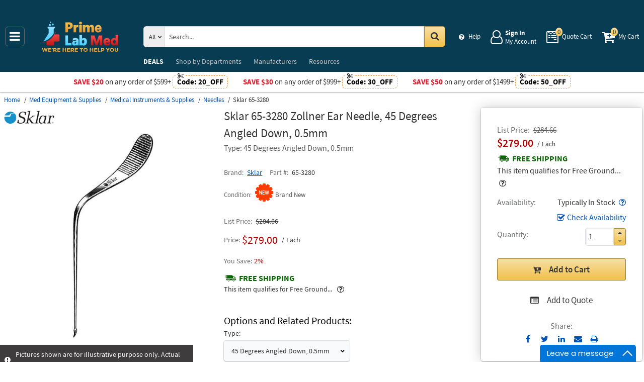

--- FILE ---
content_type: text/html; charset=UTF-8
request_url: https://primelabmed.com/product/sklar-65-3280-zollner-ear-needle-45-degrees-angled-down-0-5mm
body_size: 11478
content:
<!DOCTYPE html>
<html lang="en" xml:lang="en" xmlns="http://www.w3.org/1999/xhtml"><head prefix="og: http://ogp.me/ns# product: http://ogp.me/ns/product#"><meta content="text/html; charset=UTF-8" http-equiv="Content-Type" /><meta content="width=device-width, initial-scale=1" name="viewport" /><meta itemType="https://schema.org/WebPage" itemid="https://primelabmed.com/product/sklar-65-3280-zollner-ear-needle-45-degrees-angled-down-0-5mm" itemprop="mainEntityOfPage" itemscope="" /><meta content="msrc" name="defaultParams" /><meta content="telephone=no" name="format-detection" /><meta name="description" content="Sklar Zollner Ear Needle, 45 Degrees Angled Down, 0.5mm 65-3280. Excellent prices and discounts &amp;#9989; &amp;#9742; 1-855-590-6919 Mon-Fri 8:00 AM - 5:00 PM or order online 24/7" />
<meta property="og:site_name" content="PrimeLabMed.com" />
<meta property="og:title" content="Buy Sklar 65-3280, Zollner Ear Needle, 45 Degrees Angled Down, 0.5mm" />
<meta property="og:type" content="product" />
<meta property="og:url" content="https://primelabmed.com/product/sklar-65-3280-zollner-ear-needle-45-degrees-angled-down-0-5mm" />
<meta property="og:image" content="https://primelabmed.com/assets_images/product/image.300x300/sklar/65-3280.jpg" />
<meta property="og:image:width" content="300" />
<meta property="og:image:height" content="300" />
<meta property="og:description" content="Sklar Zollner Ear Needle, 45 Degrees Angled Down, 0.5mm 65-3280. Excellent prices and discounts &amp;#9989; &amp;#9742; 1-855-590-6919 Mon-Fri 8:00 AM - 5:00 PM or order online 24/7" />
<meta name="twitter:card" content="product" />
<meta name="twitter:title" content="Buy Sklar 65-3280, Zollner Ear Needle, 45 Degrees Angled Down, 0.5mm" />
<meta name="twitter:description" content="Sklar Zollner Ear Needle, 45 Degrees Angled Down, 0.5mm 65-3280. Excellent prices and discounts &amp;#9989; &amp;#9742; 1-855-590-6919 Mon-Fri 8:00 AM - 5:00 PM or order online 24/7" />
<meta name="twitter:image" content="https://primelabmed.com/assets_images/product/image.300x300/sklar/65-3280.jpg" />
<meta name="twitter:url" content="https://primelabmed.com/product/sklar-65-3280-zollner-ear-needle-45-degrees-angled-down-0-5mm" />
<meta name="twitter:domain" content="PrimeLabMed.com" />
<meta name="twitter:site" content="@" />
<meta name="twitter:creator" content="@..." />
<meta name="dcterms.dateCopyrighted" content="2026" />
<meta name="dcterms.rightsHolder" content="PrimeLabMed.com" />
<link rel="canonical" href="https://primelabmed.com/product/sklar-65-3280-zollner-ear-needle-45-degrees-angled-down-0-5mm" />
<link rel="schema.dcterms" href="http://purl.org/dc/terms/" />
<link rel="stylesheet" type="text/css" href="/min/serve/71e1edb0cce225bc321d4db00175496a/1763726648.css" />
<script type="text/javascript" src="https://www.googletagmanager.com/gtag/js?id=G-Z0G3CPT7HM"></script>
<script type="text/javascript" src="https://www.googletagmanager.com/gtag/js?id=AW-419942747"></script>
<title>Buy Sklar 65-3280, Zollner Ear Needle, 45 Degrees Angled Down, 0.5mm - Prime Lab Med</title><link as="font" crossorigin="anonymous" href="/styles/thumbnails/slick/fonts/slick.woff" rel="preload" type="font/woff" /><link as="font" crossorigin="anonymous" href="/styles/thumbnails/font-awesome/fonts/fontawesome-webfont.woff2?v=4.7.0" rel="preload" type="font/woff2" /><link href="/favicon.ico" rel="shortcut icon" /><link href="/favicon.ico" rel="icon" sizes="16x16 32x32 64x64" /><link href="/favicon-192.png" rel="icon" sizes="196x196" type="image/png" /><link href="/favicon-160.png" rel="icon" sizes="160x160" type="image/png" /><link href="/favicon-96.png" rel="icon" sizes="96x96" type="image/png" /><link href="/favicon-64.png" rel="icon" sizes="64x64" type="image/png" /><link href="/favicon-32.png" rel="icon" sizes="32x32" type="image/png" /><link href="/favicon-16.png" rel="icon" sizes="16x16" type="image/png" /><link href="/favicon-57.png" rel="apple-touch-icon" /><link href="/favicon-114.png" rel="apple-touch-icon" sizes="114x114" /><link href="/favicon-72.png" rel="apple-touch-icon" sizes="72x72" /><link href="/favicon-144.png" rel="apple-touch-icon" sizes="144x144" /><link href="/favicon-60.png" rel="apple-touch-icon" sizes="60x60" /><link href="/favicon-120.png" rel="apple-touch-icon" sizes="120x120" /><link href="/favicon-76.png" rel="apple-touch-icon" sizes="76x76" /><link href="/favicon-152.png" rel="apple-touch-icon" sizes="152x152" /><link href="/favicon-180.png" rel="apple-touch-icon" sizes="180x180" /><meta content="#FFFFFF" name="msapplication-TileColor" /><meta content="/favicon-144.png" name="msapplication-TileImage" /><meta content="/browserconfig.xml" name="msapplication-config" /><link href="/" rel="home" title="Main page" /><link href="/info" rel="help" title="Help & Info" />

<!--[if lt IE 9]>
<script src="/scripts/ie.js"></script><script src="/scripts/html5.js"></script>
<![endif]-->


<!--[if lte IE 8]>
<link href="/styles/main.ie8-.css" rel="stylesheet" />
<![endif]-->


<!--[if IE 9]>
<script src="/scripts/ie.js"></script><link href="/styles/main.ie9.css" rel="stylesheet" />
<![endif]-->
<link crossorigin="anonymous" href="//www.googletagmanager.com" rel="preconnect" /><style type="text/css">
/*<![CDATA[*/
.async-hide { opacity: 0 !important}

/*]]>*/
</style>
<script type="text/javascript">
  //<![CDATA[
(function(w,d,s,l,i){w[l]=w[l]||[];w[l].push({'gtm.start':
new Date().getTime(),event:'gtm.js'});var f=d.getElementsByTagName(s)[0],
j=d.createElement(s),dl=l!='dataLayer'?'&l='+l:'';j.async=true;j.src=
'https://www.googletagmanager.com/gtm.js?id='+i+dl;f.parentNode.insertBefore(j,f);
})(window,document,'script','dataLayer','GTM-TPWC6LQP');

  //]]>
</script>
<script type="text/javascript">
  //<![CDATA[
window.dataLayer = window.dataLayer || [];
function gtag() {dataLayer.push(arguments);}
gtag('js', new Date());
gtag('config', 'G-Z0G3CPT7HM');
  //]]>
</script>
<script type="text/javascript">
  //<![CDATA[
window.dataLayer = window.dataLayer || [];
function gtag() {dataLayer.push(arguments);}
gtag('js', new Date());
gtag('config', 'AW-419942747');
  //]]>
</script>
<script type="text/javascript">
  //<![CDATA[
gtag('event', 'page_view', {
  'send_to': 'AW-419942747',
  'ecomm_prodid': 'ID2093639',
  'ecomm_pagetype': 'product',
  'ecomm_totalvalue': 279.00  });
  //]]>
</script>
<script type="text/javascript">
  //<![CDATA[
(function(w,d,t,r,u){
  var f,n,i;
  w[u]=w[u]||[],f=function(){
    var o={ti:"134453148"};
    o.q=w[u],w[u]=new UET(o),w[u].push("pageLoad")
  },n=d.createElement(t),n.src=r,n.async=1,n.onload=n.onreadystatechange=function(){
    var s=this.readyState;
    s&&s!=="loaded"&&s!=="complete"||(f(),n.onload=n.onreadystatechange=null)
  },i=d.getElementsByTagName(t)[0],i.parentNode.insertBefore(n,i)
})(window,document,"script","//bat.bing.com/bat.js","uetq");
  //]]>
</script>
<script type="text/javascript">
  //<![CDATA[
!function(f,b,e,v,n,t,s)
{if(f.fbq)return;n=f.fbq=function(){n.callMethod?
n.callMethod.apply(n,arguments):n.queue.push(arguments)};
if(!f._fbq)f._fbq=n;n.push=n;n.loaded=!0;n.version='2.0';
n.queue=[];t=b.createElement(e);t.async=!0;
t.src=v;s=b.getElementsByTagName(e)[0];
s.parentNode.insertBefore(t,s)}(window,document,'script', 'https://connect.facebook.net/en_US/fbevents.js');
fbq('init', '432901021139339');
fbq('track', 'PageView');

  //]]>
</script>
</head><body class="no-error main js-no" id="bodyHtml"><script type="text/javascript">
  //<![CDATA[
var bodyHtml = document.getElementById('bodyHtml');
bodyHtml.classList.remove('js-no');
bodyHtml.classList.add('js');
function waitForElement(className, callback, timeout = 1000){
  const interval=setInterval(function(){
    if(document.getElementsByClassName(className)){clearInterval(interval);callback();}
  },timeout);
}

  //]]>
</script>
<div class="wrapper" id="body-wrapper"><header class="pre-header"><ul class="left"></ul><ul class="right"><li class="tel callback-wrapper"> <a class="link callback" data-target="#model-window-info" data-toggle="modal" data-type="callback" data-url="/callback" href="#" id="callback">Call Me Back</a> </li><li class="tel usa"> <a class="link" href="tel:1-855-590-6919">1-855-590-6919 <span>(Toll-Free)</span> </a> </li></ul></header> <a class="skip-link" href="#main" id="skiplink" tabindex="0">Skip to main content</a> <div id="header"><header class="logo"><div class="container-fluid"><div class="navbar navbar-default" id="main_menu"> <a aria-label="Main Menu" class="js-navigation" href="#responsive-menu"></a> </div> <a class="logotype" href="/"><img alt="Prime Lab Med_img" class="img" height="60" src="/media/logo.svg" title="Prime Lab Med" width="188" /></a> <div class="quote cart account" id="user_block"><div class="info"><div class="help"> <a class="link" href="/info" id="preHeaderInfo">Help</a> </div></div><div class="account my-cabinet"> <a class="link default-login" href="/account"><div class="text"><div id="status"></div> <span class="sign">Sign In</span>  <span class="text">My Account</span> </div></a>  <a class="link modal-login" data-target="#model-window-info" data-toggle="modal" data-type="login" data-url="/modalLogin" href="#" id="login"><div class="text"><div id="status"></div> <span class="sign">Sign In</span>  <span class="text">My Account</span> </div></a> </div><div class="search-button"> <a aria-label="Search Prime Lab Med" class="link" href="#"> <span class="visually-hidden">Search Prime Lab Med</span> <div class="text"> <span class="text">Search</span> </div></a> </div><div class="quote"> <a class="link" href="/quote"><div class="text"> <span class="badge" id="quote-products"></span>  <span class="text">Quote Cart</span> </div></a> </div><div class="cart"> <a class="link" href="/cart"><div class="text"> <span class="badge" id="cart-products"></span>  <span class="text">My Cart</span> </div></a> </div></div><div aria-expanded="true" id="search" role="search"><form action="/catalog" class="collapse navbar-collapse responsive-search in form-search" method="GET"><div class="input-group"> <span class="input-group-addon list-block"><select name="dep" aria-label="Departments" id="departments" title=""><option value="">All</option><option value="electrical-lighting">Electrical & Lighting</option><option value="health-care-and-beauty">Health Care & Beauty</option><option value="lab-equipment">Lab & Scientific</option><option value="measuring-layout-tools">Measuring & Layout Tools</option><option value="med-equipment-supplies">Med Equipment & Supplies</option><option value="safety">Safety</option><option value="software">Software</option><option value="test-equipment">Test Equipment</option></select></span> <input name="search" class="field-search" placeholder="Search..." aria-label="Search Prime Lab Med" type="search" maxlength="2048" data-min-length="2" size="48" pattern="^[A-Za-z0-9_~#@$!%*?&amp;\(\)\-+=\.,:;&quot;'\/&lt;&gt;\s]+$" aria-required="true" id="query" required=""/> <span class="input-group-addon"><button aria-label="Search in Catalog" title="Search in Catalog" type="submit"><span class="visually-hidden">Go</span></button></span> </div></form> <a class="close" href="#"> <span class="icon"></span> <div class="text"> <span class="text">Close</span> </div></a> </div></div></header><div class="menu-wrapper"><div class="menu"><div class="narrow main-menu" id="responsive-menu"><ul role="menu"><li class="menu-my-cabinet hidden-main-menu" role="presentation"> <a class="link" href="/account" role="menuitem">Account</a> </li><li class="hidden-mobile-menu promotions" role="presentation"> <a class="link" href="/promo" role="menuitem">DEALS</a> </li><li class="departments" id="departments-menu" role="presentation"> <a class="link" href="/departments" role="menuitem"> <span>Shop by</span> Departments</a> </li><li class="promotions hidden-main-menu" role="presentation"> <a class="link" href="/promo" role="menuitem">DEALS</a> </li><li class="brands" role="presentation"> <a class="link" href="/brands" role="menuitem">Manufacturers</a> </li><li class="resources" role="presentation"> <a class="link" href="/resource-book" role="menuitem">Resources</a> </li><li class="info hidden-main-menu" role="presentation"> <a class="link" href="/info" role="menuitem">Help</a> </li><li class="account" role="presentation"> <a class="link" href="/account" role="menuitem">My account</a> </li></ul></div></div></div><div class="post-header"><!-- BD -->
<style>
    body .post-header{ z-index: inherit;}
    body .post-header .promo{ z-index: 11;}

    body .wrapper #header .post-header .promo:before { background-position: 0 -400px; }
    body .wrapper #header .post-header .promo { background: #c8202d;}
    body .wrapper #header .post-header .promo .code{ border-color: #ffd956; color: #ffd956;}
    body .wrapper #header .post-header .promo .code:before{  background: #c8202d;}

    body .wrapper #header .post-header .promos-wrapper .promo-code:before { display: none;}
    body .wrapper #header .post-header .promos-wrapper .promo-code .code { border-color: #ec9c34; color: #c8202d;}
    body .wrapper #header .post-header .promos-wrapper .promo-code .code:before { background: #fff;}
    body .wrapper #header .post-header{ background: #c8202d;} /*coupon code for small devices*/

    @media (max-width: 1300px) {
        body .wrapper #header .post-header { height: auto; display: block !important; width: 100%; }
        body .wrapper #header .post-header .promo,
        body .wrapper #header .post-header { position: static; }
        body .wrapper #header .post-header .promo{padding: 0;}
    }

    @media (max-width: 767px) {
        body .wrapper #header .post-header .promo-code p,
        body .wrapper #header .post-header .promo-code a{font-size: 13px !important;}
    }

    @media (max-width: 413px) {
        body .wrapper #header .post-header .promos-wrapper,
        body .wrapper #header .post-header .promo-code {padding: 0;}
        body .wrapper #header .post-header .promo-code .code {padding: 0; border: none;}
        body .wrapper #header .post-header .promo-code .code:before {display: none;}
    }

    body .post-header .promo  > a span.icon{vertical-align: middle;}
    body .post-header .promo  > a span.icon:before {
        content: ' ';display: inline-block;width: 30px;height: 16px;
        background: url(/styles/images/free-shipping-black.svg) no-repeat !important;
        animation: none !important;position: relative;top: 6px;margin-right: 10px;
    }

    body .wrapper #header .post-header .promos-wrapper .mobile-promo-link {line-height: 40px;}
    body .wrapper #header .post-header .promos-wrapper .mobile-promo-link .coupon--view-all {font-size: 14px;}
    body .wrapper #header .post-header .promos-wrapper .mobile-promo-link .coupon--view-all:before {
        content: ''; background: url("/styles/images/coupon-link-icon.png"); display: inline-block;
        width: 34px; height: 22px; vertical-align: middle; margin-right: 40px;
    }
    body .wrapper #header .post-header .promos-wrapper .mobile-promo-link .coupon--view-all .link {text-decoration: underline;}
    body .wrapper #header .post-header .promos-wrapper .mobile-promo-link .coupon--view-all .link:visited {color: #066BE0;}
    @media(min-width: 768px) {
        body .wrapper #header .post-header .promos-wrapper .mobile-promo-link {display: none;}
    }
    @media(max-width: 767px) {
        body .wrapper #header .post-header .promos-wrapper .promo-code {display: none;}
    }
</style>

<div class="promo promo-code" style="color: #fff; display: none !important;">
</div>

<div class="promos-wrapper" style="background: #fff;">
    <div class="promo-code">
        <p style="color: #e9192a;">Save $20</p>
        <p class="button">  on any order of $599+ </p>

        <span class="code" style="color: #000000;">
          Code: <strong>20_OFF</strong>
      </span>

    </div>
    <div class="promo-code">
        <p style="color: #e9192a;">Save $30</p>
        <p class="button">  on any order of $999+ </p>

        <span class="code" style="color: #000000;">
          Code: <strong>30_OFF</strong>
      </span>

    </div>
    <div class="promo-code">
        <p style="color: #e9192a;">Save $50</p>
        <p class="button">  on any order of $1499+ </p>
        <span class="code" style="color: #000000;">
          Code: <strong>50_OFF</strong>
      </span>
    </div>

    <div class="mobile-promo-link">
        <p class="coupon--view-all">
            <a class="link" href="/info/coupon-codes">View All</a> Coupon Codes
        </p>
    </div>
</div></div></div><div id="facets"><ul><li class="data"><ul class="child" itemscope="" itemtype="https://schema.org/BreadcrumbList"><li class="home" itemprop="itemListElement" itemscope="" itemtype="https://schema.org/ListItem"> <a href="/" itemprop="item"> <span itemprop="name">Home</span> </a> <meta content="1" itemprop="position" /></li><li class="department" itemprop="itemListElement" itemscope="" itemtype="https://schema.org/ListItem"> <a href="/catalog/med-equipment-supplies" itemprop="item"> <span itemprop="name">Med Equipment &amp; Supplies</span> </a> <meta content="2" itemprop="position" /></li><li class="category" itemprop="itemListElement" itemscope="" itemtype="https://schema.org/ListItem"> <a href="/catalog/med-equipment-supplies/medical-instruments-supplies" itemprop="item"> <span itemprop="name">Medical Instruments &amp; Supplies</span> </a> <meta content="3" itemprop="position" /></li><li class="category" itemprop="itemListElement" itemscope="" itemtype="https://schema.org/ListItem"> <a href="/catalog/med-equipment-supplies/needles" itemprop="item"> <span itemprop="name">Needles</span> </a> <meta content="4" itemprop="position" /></li><li class="brand" itemprop="itemListElement" itemscope="" itemtype="https://schema.org/ListItem"> <a aria-label="Sklar 65-3280" href="/product/sklar-65-3280-zollner-ear-needle-45-degrees-angled-down-0-5mm" itemprop="item"></a>  <span itemprop="name">Sklar 65-3280</span> <meta content="5" itemprop="position" /></li></ul></li></ul></div><div class="product view deadlock variable     " data-brand="Sklar" data-category="Needles/" data-id="ID2093639" data-list="product view" data-page-id="product-view" data-variant="65-3280" id="main" role="main"><form action="/cart/add" class="cart" data-action="/cart/add?format=quick" itemscope="" itemtype="https://schema.org/Product" method="post"><div class="sticky-wrapper"><div class="print-header"><div class="logo-block"><img alt="Prime Lab Med" height="40" src="/media/logo.png" width="180" /></div><div class="email-block">info@PrimeLabMed.com</div><div class="phone-block">1-855-590-6919<br />1-908-282-3482 <span>(Intl.)</span> </div></div><div aria-label="Product Main Info" class="header"><h1 data-name="Zollner Ear Needle, 45 Degrees Angled Down, 0.5mm" id="product-name" itemprop="name">Sklar 65-3280 Zollner Ear Needle, 45 Degrees Angled Down, 0.5mm <small class="editable" data-entity="product" data-uri="sklar-65-3280-zollner-ear-needle-45-degrees-angled-down-0-5mm"></small>  <small class="manufacturer-link" data-uri="https://www.sklarcorp.com/zollner-ear-needle"></small> </h1><dl class="selection"><dd>Type: 45 Degrees Angled Down, 0.5mm</dd></dl><div class="rating product_rating"></div><ul class="product"><li class="brand-name"> <span class="name">Brand</span>  <span class="brand-name" data-brand-uri="sklar" data-min-order-amount="100" data-min-order-fee="15" data-name="Sklar" data-uri="sklar"> <small class="hidden" id="data-exception-brands">["extech","flir"]</small>  <a href="/catalog/brand:sklar">Sklar</a> </span> </li><li class="part-number"> <span class="name">Part #</span>  <span class="part-number" itemprop="mpn">65-3280</span> </li></ul><div class="identifiers" id="identifiers"><h2 class="hidden">Identifiers<meta content="ID2093639" itemprop="sku" /><meta content="https://primelabmed.com/product/sklar-65-3280-zollner-ear-needle-45-degrees-angled-down-0-5mm" itemprop="url" /><meta content="65-3280" itemprop="mpn" /></h2><ul class="offer" itemprop="offers" itemscope="" itemtype="https://schema.org/Offer"><meta content="USD" itemprop="priceCurrency" /><meta content="279" itemprop="price" /><meta content="https://primelabmed.com/product/sklar-65-3280-zollner-ear-needle-45-degrees-angled-down-0-5mm" itemprop="url" /><meta content="https://schema.org/InStock" itemprop="availability" /><meta content="NewCondition" itemprop="itemCondition" /><meta content="Factory warranty" itemprop="warranty" /><li class="condition"> <span class="name condition" id="condition">Condition</span> <div class="text condition" data-value="new"> <small class="visible-text">Brand New</small> </div></li><li class="hidden factory-warranty"> <span class="name factory-warranty">Factory warranty</span> <div class="text factory-warranty"></div></li><li class="hidden businessFunction"> <span class="text businessFunction" itemprop="businessFunction" itemscope="" itemtype="https://schema.org/BusinessFunction"><link href="http://purl.org/goodrelations/v1#Sell" itemprop="url" /></span> </li></ul></div></div><div class="figure-block"><figure class="logo one-image" role="none"><div class="logo-head"></div><div class="brand-image"> <small class="authorize" data-min-order-amount="100" data-min-order-fee="15" data-name="Sklar" data-uri="sklar" itemprop="brand" itemscope="" itemtype="https://schema.org/Brand"><meta content="Sklar" itemprop="name" /> <a href="/catalog/brand:sklar"><img itemprop="logo" alt="Sklar" title="Sklar logotype" src="//primelabmed.com/assets_images/brand/image.140x54/sklar.png" width="140" height="54" /></a> </small> </div><div class="product-image"> <a href="//primelabmed.com/assets_images/product/image.640x640/sklar/65-3280.jpg" id="pedestal" target="_blank"><img class="pedestal" itemprop="image" data-src="//primelabmed.com/assets_images/product/image.640x640/sklar/65-3280.jpg" data-zoom-image="//primelabmed.com/assets_images/product/image.640x640/sklar/65-3280.jpg" alt="Sklar 65-3280" title="Pictures shown are for illustrative purpose only. Actual product may vary" src="//primelabmed.com/assets_images/product/image.640x640/sklar/65-3280.jpg" width="640" height="640" /></a> </div> <strong class="watermark">Pictures shown are for illustrative purpose only. Actual product may vary</strong> </figure></div><div class="notifications_block--mobile"></div><div class="price-block price-sidebar"><section class="price"><div class="nav price merchantable add-to-cart  only-price buttons  "><input type="hidden" name="Cart[brandsList][0][itemsList][0][uri]" id="Cart_brandsList_0_itemsList_0_uri" value="sklar-65-3280-zollner-ear-needle-45-degrees-angled-down-0-5mm"/><input value="1" name="Cart[refresh]" id="Cart_refresh" type="hidden"/><ul class="price only-price  visible-sale-price    " role="none"><li class="list-price" role="presentation"> <span class="name">List Price</span> <div aria-label="List Price" class="value">$284.66</div></li><li class="sale-price-and-shipping" role="presentation"><ul class="product-price" data-price="279.00" role="presentation"><li class="sale-price " role="presentation"> <span class="name">Sale Price</span> <div class="value"> <span class="price hot" data-value="$279.00">$279.00</span>  <span class="unit-of-measure">Each</span> </div></li></ul></li><li class="shipping" role="presentation"> <a aria-label="Shipping policy" href="/info/shipping-policy" target="_blank"> <strong>Free Shipping</strong> </a> <div class="shipping-help-wrapper hidden-tablet hidden-desktop"><button class="shipping-help btn-danger" data-container="body" data-content="This item qualifies for Free Ground Shipping within the continental U.S. going to a single location. Free Shipping excludes orders shipping to Alaska, Hawaii, APO/FPO addresses and outside the USA.
<br/>
Delivery to residential, limited access or remote areas, lift-gate and inside delivery, special packaging and address correction, or any other specific requirements may be subject to additional charges.<br/>Delivery to residential, limited access or remote areas, lift-gate and inside delivery, special packaging and address correction, or any other specific requirements may be subject to additional charges." data-html="true" data-placement="top" data-toggle="popover" data-trigger="focus" tabindex="0" title="Free Shipping" type="button"></button></div><div class="shipping-description hidden-mobile"><p>This item qualifies for Free Ground... &nbsp;<button type="button" class="btn-danger shipping-help" tabindex="0" data-container="body" data-placement="left" data-toggle="popover" data-trigger="focus" title="Free Shipping" data-content="This item qualifies for Free Ground Shipping within the continental U.S. going to a single location. Free Shipping excludes orders shipping to Alaska, Hawaii, APO/FPO addresses and outside the USA.
&lt;br/&gt;
Delivery to residential, limited access or remote areas, lift-gate and inside delivery, special packaging and address correction, or any other specific requirements may be subject to additional charges.&lt;br/&gt;Delivery to residential, limited access or remote areas, lift-gate and inside delivery, special packaging and address correction, or any other specific requirements may be subject to additional charges." data-html="true" aria-label="Free Shipping Info" name="yt0"></button></p></div></li></ul><dl class="status typically-in-stock"><dt class="label"> <span class="name">Availability</span> </dt><dd class="text"> <span>Typically In Stock</span> <button aria-label="Product Status Info" class="availability btn-danger" data-content="Usually ships within 5 to 10 business days. The stock is a subject to change. For urgent orders please contact us prior to purchasing." data-placement="top" data-toggle="popover" role="button" tabindex="0" title="Typically In Stock" type="button"></button></dd></dl><div class="product-action checkAvailability-block"> <a class="checkAvailability" data-target="#model-window-info" data-toggle="modal" data-url="/checkAvailability/sklar-65-3280-zollner-ear-needle-45-degrees-angled-down-0-5mm" href="#" id="checkAvailability" role="button">Check Availability</a> </div><dl class="qty"><dt class="label"> <span class="name">Quantity</span> </dt><dd class="text"><div class="quantity-wrapper"><div class="quantity" data-price="$279.00"><input aria-label="Qty" type="number" max="65535" min="1" value="1" name="Cart[brandsList][0][itemsList][0][qty]" id="Cart_brandsList_0_itemsList_0_qty" placeholder="Qty." title="Qty."/><div class="quantity-nav"><div aria-label="Up" class="quantity-button quantity-up" role="button" tabindex="0"></div><div aria-label="Down" class="quantity-button quantity-down" role="button" tabindex="0"></div></div></div><div class="qty-price hidden"><dl><dt class="label"> <span class="name">Sum.</span> </dt><dd class="text"> <span class="price"></span> </dd></dl></div></div></dd></dl><div class="add-btn" id="add-btn"><button class="add-condition-to-cart add-to-cart" type="submit" aria-label="Submit button">Add to Cart</button><button class="add-to-quote add-condition-to-quote" name="quote" value="sklar-65-3280-zollner-ear-needle-45-degrees-angled-down-0-5mm" type="submit" aria-label="Submit button">Add to Quote</button><div class="modal-cart-quote--buttons"><button id="cart-modal" name="cart-modal" class="cart-modal--btn" data-toggle="modal" data-target="#model-window-info" data-url="/cart/modal" tabindex="-1" type="button">Cart Modal</button><button id="quote-modal" name="quote-modal" class="quote-modal--btn" data-toggle="modal" data-target="#model-window-info" data-url="/cart/modal?isQuote=1" tabindex="-1" type="button">Quote Modal</button></div></div><div class="irregular"> <span>Share:</span> <div class="share product" data-url="https://primelabmed.com/product/sharePanel"><ul class="share-wr"><li class="email"> <a class="share-product" data-target="#model-share" data-toggle="modal" data-url="/product/sklar-65-3280-zollner-ear-needle-45-degrees-angled-down-0-5mm/share" href="#" id="share" role="button">Send to Email</a> </li><li class="print"> <a href="#" id="print-btn" role="button">Print</a> </li><div aria-hidden="true" aria-label="Modal Share" class="modal fade model-share-form" id="model-share" role="dialog" tabindex="-1"><div class="modal-dialog"><div class="modal-content"><div class="modal-header"><button aria-hidden="true" class="close" data-dismiss="modal" type="button">&times;</button><div aria-label="Modal Share" class="modal-title" id="modelShareLabel"></div></div><div class="modal-body"></div></div></div></div></ul></div></div></div></section></div><div class="info-wrapper"><div class="right-block" role="complementary"><div class="price-sidebar hidden-mobile hidden-tablet" id="product-price"><section class="price nav"><div class="nav"><ul class="price detailed  visible-sale-price    " role="none"><li class="list-price" role="presentation"> <span class="name">List Price</span> <div aria-label="List Price" class="value">$284.66</div></li><li class="sale-price-and-shipping" role="presentation"><ul class="product-price" data-price="279.00" role="presentation"><li class="sale-price " role="presentation"> <span class="name">Sale Price</span> <div class="value"> <span class="name">Price</span>  <span aria-label="Price" class="price hot" data-value="$279.00">$279.00</span>  <span class="unit-of-measure">Each</span> <div class="percent"> <span class="percent-value">2%</span> </div></div></li></ul></li><li class="shipping" role="presentation"> <a aria-label="Shipping policy" href="/info/shipping-policy" target="_blank"> <strong>Free Shipping</strong> </a> <div class="shipping-help-wrapper hidden-tablet hidden-desktop"><button class="shipping-help btn-danger" data-container="body" data-content="This item qualifies for Free Ground Shipping within the continental U.S. going to a single location. Free Shipping excludes orders shipping to Alaska, Hawaii, APO/FPO addresses and outside the USA.
<br/>
Delivery to residential, limited access or remote areas, lift-gate and inside delivery, special packaging and address correction, or any other specific requirements may be subject to additional charges.<br/>Delivery to residential, limited access or remote areas, lift-gate and inside delivery, special packaging and address correction, or any other specific requirements may be subject to additional charges." data-html="true" data-placement="top" data-toggle="popover" data-trigger="focus" tabindex="0" title="Free Shipping" type="button"></button></div><div class="shipping-description hidden-mobile"><p>This item qualifies for Free Ground... &nbsp;<button type="button" class="btn-danger shipping-help" tabindex="0" data-container="body" data-placement="left" data-toggle="popover" data-trigger="focus" title="Free Shipping" data-content="This item qualifies for Free Ground Shipping within the continental U.S. going to a single location. Free Shipping excludes orders shipping to Alaska, Hawaii, APO/FPO addresses and outside the USA.
&lt;br/&gt;
Delivery to residential, limited access or remote areas, lift-gate and inside delivery, special packaging and address correction, or any other specific requirements may be subject to additional charges.&lt;br/&gt;Delivery to residential, limited access or remote areas, lift-gate and inside delivery, special packaging and address correction, or any other specific requirements may be subject to additional charges." data-html="true" aria-label="Free Shipping Info" name="yt1"></button></p></div><sup class="footnote"> <a href="#note-shipping" title="Footnote">*</a> </sup></li></ul></div></section></div><div class="notifications_block--desktop"><div class="inform panel-group" id="information"><div class="panel panel-default warning"><div class="panel-heading"><div class="panel-title"> <a aria-controls="warning" class="wave inform-btn btn-notification" data-parent="#information" data-toggle="collapse" href="#warning">All sales are final</a> </div></div><div class="collapse" id="warning"><div class="panel-body"><div class="name">All sales are final</div><ul><li>These are made-to-order items.</li><li>This product is not eligible for return or exchange unless defective.</li><li>The average lead-time is 1 or 2 weeks.</li></ul></div></div></div></div><div class="clear"></div></div><div class="discount-scale--desktop"></div></div><div class="left-block"><div class="left_block_wr"><div class="special-condition"></div></div><div class="variants" id="variants"><p class="name sub-title">Options and Related Products</p><dl><dt class="label">Type:</dt><dd class="details"> <span class="selected" tabindex="0"> <span class="placeholder">Type:</span>  <span class="option">45 Degrees Angled Down, 0.5mm</span> </span> <select aria-label="Select Options" class="select-options"><option selected="" itemprop="isSimilarTo" title="65-3280 – Zollner Ear Needle, 45 Degrees Angled Down, 0.5mm

    Type: 45 Degrees Angled Down, 0.5mm" value="sklar-65-3280-zollner-ear-needle-45-degrees-angled-down-0-5mm">45 Degrees Angled Down, 0.5mm</option><option itemprop="isSimilarTo" title="65-3283 – Zollner Ear Needle, 45 Degrees Angled Down, 0.5mm

    Type: 45 Degrees Angled Down, 1mm" value="sklar-65-3283-zollner-ear-needle-45-degrees-angled-down-1mm">45 Degrees Angled Down, 1mm</option><option itemprop="isSimilarTo" title="65-3284 – Zollner Ear Needle, 45 Degrees Angled Down, 0.5mm

    Type: 90 Degrees Angled Up, 0.5mm" value="sklar-65-3284-zollner-ear-needle-90-degrees-angled-up-0-5mm">90 Degrees Angled Up, 0.5mm</option><option itemprop="isSimilarTo" title="65-3285 – Zollner Ear Needle, 45 Degrees Angled Down, 0.5mm

    Type: 90 Degrees Angled Down, 0.5mm" value="sklar-65-3285-zollner-ear-needle-90-degrees-angled-down-0-5mm">90 Degrees Angled Down, 0.5mm</option></select></dd></dl></div><section class="section-information"><section class="content section description" id="productDescription" unselectable="on"><div class="description-wrapper" itemprop="description"><p><strong>Sklar, 65-3280, Zollner Ear Needle, 45 Degrees Angled Down, 0.5mm</strong></p></div></section><div class="product-description-action"> <a class="see-more">See more product information</a>  <a class="hide-detail">See less</a> </div></section></div><div class="disclaimer"><p><b>We aim to show you accurate product information</b>. Here you will find what the manufacturers have provided us with. <a class="model-window-link" id="productDisclaimer" data-toggle="modal" data-target="#model-window-info" data-url="/modalWindowInfo" data-type="legal-disclaimer" href="#">See our disclaimer.</a></p></div><section class="product-warranty"><div class="section-authorized-distributor"> <a class="model-window-link" data-target="#model-window-info" data-toggle="modal" data-type="why-buy-from-authorized-distributor" data-url="/modalWindowInfo" href="#"><img class="img" alt="Authorized Distributor" title="Prime Lab Med is an authorized distributor of Sklar" src="//primelabmed.com/assets_images/brand/seller-image.92x70/PB-authorized-distributor.jpg" width="92" height="19" /></a> </div></section></div><div class="section-information specification-block"><div class="panel-group" id="information-accordion"><section class="content section specification hidden-mobile" unselectable="on"><div class="panel-body"><section class="content" id="specification"><h2 class="title">Technical Details</h2><div class="tabs-wrapper"><div class="tab"> <a class="link" href="#hasReviews">Reviews</a> </div></div><table cellspacing="1" cellpadding="2" border="0" width="100%" class="dataTable"><tr><td><strong>SKU</strong></td><td>65-3280</td></tr><tr><td><strong>Surname</strong></td><td>Zollner (sometimes spelled Zöllner, Zoellner)</td></tr><tr><td><strong>Tip Dimensions</strong></td><td>0.5mm</td></tr><tr><td><strong>Instrument Type</strong></td><td>Needle</td></tr><tr><td><strong>Material</strong></td><td>Stainless Steel</td></tr><tr><td><strong>Disposable or Reusable</strong></td><td>Reusable</td></tr><tr><td><strong>Sterile or Non-Sterile</strong></td><td>Non-Sterile</td></tr><tr><td><strong>Latex or Latex-Free</strong></td><td>Latex-Free</td></tr><tr><td><strong>Grade</strong></td><td>Premium OR-Grade</td></tr></table></section></div></section></div></div><div class="clear"></div></div><div id="notes"><div class="name">Notes</div><p id="note-shipping">*&nbsp;Free Ground Shipping within the continental U.S. only (excludes Alaska, Hawaii, PO Boxes and APO/FPO addresses).</p></div><div class="section-information main-product-info"><div class="panel-group" id="information-accordion"><div class="panel panel-default hidden-tablet hidden-desktop"><div class="panel-heading"><div class="panel-title"> <a aria-expanded="true" class="specification-btn" data-parent="#information-accordion" data-toggle="collapse" href="#product-details">Product Details</a> </div></div><section class="content panel-collapse collapse in section specification" id="product-details"><div class="panel-body"><section class="content" id="specification"><table cellspacing="1" cellpadding="2" border="0" width="100%" class="dataTable"><tr><td><strong>SKU</strong></td><td>65-3280</td></tr><tr><td><strong>Surname</strong></td><td>Zollner (sometimes spelled Zöllner, Zoellner)</td></tr><tr><td><strong>Tip Dimensions</strong></td><td>0.5mm</td></tr><tr><td><strong>Instrument Type</strong></td><td>Needle</td></tr><tr><td><strong>Material</strong></td><td>Stainless Steel</td></tr><tr><td><strong>Disposable or Reusable</strong></td><td>Reusable</td></tr><tr><td><strong>Sterile or Non-Sterile</strong></td><td>Non-Sterile</td></tr><tr><td><strong>Latex or Latex-Free</strong></td><td>Latex-Free</td></tr><tr><td><strong>Grade</strong></td><td>Premium OR-Grade</td></tr></table></section></div></section></div><div class="panel panel-default"><div class="panel-heading"><div class="panel-title"> <a class="btn-notes" data-parent="#information-accordion" data-toggle="collapse" href="#notes-warning">Note</a> </div></div><div class="content collapse" id="notes-warning"><div class="panel-body"><p>Note: Please read description carefully. Do not base your order on the picture presented.</p></div></div></div><div class="panel panel-default"><div class="panel-heading"><div class="panel-title"> <a class="btn-reviews" data-parent="#information-accordion" data-special="reviews" data-toggle="collapse" data-uri="sklar-65-3280-zollner-ear-needle-45-degrees-angled-down-0-5mm" href="#hasReviews" id="reviews-tab-mob">Reviews</a> </div></div><section class="content panel-collapse collapse section" id="hasReviews"><div class="panel-body"> <a aria-label="Reviews" data-parent="#information-accordion" data-special="reviews" data-uri="sklar-65-3280-zollner-ear-needle-45-degrees-angled-down-0-5mm" href="#" id="reviews-tab"></a> <h2 class="title">Reviews</h2><section class="narrow reviews-list loading" data-uri="sklar-65-3280-zollner-ear-needle-45-degrees-angled-down-0-5mm" id="reviews"></section></div></section></div></div></div></form><div class="print-footer"><div class="logo-block"><img alt="Prime Lab Med" height="40" src="/media/logo.png" width="180" /></div><div class="email-block">info@PrimeLabMed.com</div><div class="phone-block">1-855-590-6919<br />1-908-282-3482 <span>(Intl.)</span> </div></div><div class="load" data-similar="https://primelabmed.com/product/sklar-65-3280-zollner-ear-needle-45-degrees-angled-down-0-5mm/similar" id="similar"></div><div class="recently-viewed"></div></div><footer><div class="full-footer"><!--BD-->
<div class="footer container-fix">
    <div class="back-to-top"><a class="link" href="#">Back to top</a></div>
    <div class="full-width store-info">
        <div class="container-fix">
            <ul class="panel-group" id="accordion-store-info">
                <li class="name our-ratings panel panel-default">
                    <div class="panel-heading">
                        <div class="panel-title">
                            <span class="name">
                                <a
                                        class="collapsed link"
                                        aria-expanded="false"
                                        data-parent="#accordion-store-info"
                                        data-toggle="collapse"
                                        href="#our-ratings"
                                >Prime Lab Med's Ratings:</a>
                            </span>
                        </div>
                    </div>
                    <div class="our-ratings panel-collapse collapse" id="our-ratings">
                        <ul class="our-ratings panel-body">
                            <li class="google">
                              <span class="google-ratings">
                                <a
                                        class="link"
                                        href="https://customerreviews.google.com/v/merchant?q=primelabmed.com&c=US&v=19&hl=en"
                                        target="_blank"
                                        aria-label="Google Customer Reviews"
                                >
                                  <img
                                          class="b-lazy loading"
                                          src=" "
                                          data-src="/media/info-panel/google-shopping-seller.png"
                                          alt="Google Ratings"
                                          height="100"
                                          width="100"
                                  />
                                </a>
                              </span>
                            </li>
                            <li class="alliance">
                                <span class="alliance">
                                    <a
                                            class="link"
                                            href="https://www.checkbca.org/report/prime-buy-156577694"
                                            target="_blank"
                                            aria-label="Business Consumer Alliance"
                                    >
                                        <img
                                                class="b-lazy loading"
                                                src=" "
                                                data-src="/media/info-panel/alliance.png"
                                                alt="Alliance Proud Member"
                                                height="100"
                                                width="100"
                                        />
                                    </a>
                                </span>
                            </li>
                            <li class="reseller">
                                <span class="reseller-ratings">
                                    <a
                                            class="link"
                                            href="https://www.resellerratings.com/store/Prime_Lab_Med"
                                            target="_blank"
                                            aria-label="Reseller Ratings"
                                    >
                                        <img
                                                class="b-lazy loading"
                                                src=" "
                                                data-src="/media/info-panel/reseller-ratings.png"
                                                alt="Reseller Ratings"
                                                height="100"
                                                width="100"
                                        />
                                    </a>
                                </span>
                            </li>
                            <li class="yotpo">
                                <span class="yotpo">
                                    <div id="y-badges" class="yotpo yotpo-badge badge-init">
                                        <div class="y-badge yotpo-display-wrapper" role="button">
                                            <span class="sr-only" id="tab-panel-site">Reviews by Yotpo</span>
                                            <!--<noscript>
                                                <img
                                                        class="img"
                                                        src="/media/info-panel/yotpo-badge.png"
                                                        alt="Yotpo"
                                                        height="100"
                                                        width="100"
                                                />
                                            </noscript>-->
                                            <img
                                                    class="img b-lazy loading"
                                                    src=" "
                                                    data-src="/media/info-panel/yotpo-badge.png"
                                                    alt="Yotpo"
                                                    height="100"
                                                    width="100"
                                            />
                                        </div>
                                    </div>
                                </span>
                            </li>
                        </ul>
                    </div>
                </li>
                <li class="name payment-methods panel panel-default">
                    <div class="panel-heading">
                        <div class="panel-title">
                            <span class="name">
                                <a
                                        class="collapsed link"
                                        aria-expanded="false"
                                        data-parent="#accordion-store-info"
                                        data-toggle="collapse"
                                        href="#payment-methods"
                                >Payment Methods:</a>
                            </span>
                        </div>
                    </div>
                    <div class="payment-methods panel-collapse collapse" id="payment-methods">
                        <ul class="payment-methods panel-body">
                            <li>
                                <span class="visa">
                                    <img
                                            class="b-lazy loading img"
                                            src=" "
                                            data-src="/media/payment/Visa.svg"
                                            alt="Visa"
                                            height="25"
                                            width="54"
                                    />
                                </span>
                            </li>
                            <li>
                                <span class="mastercard">
                                    <img
                                            class="b-lazy loading img"
                                            src=" "
                                            data-src="/media/payment/MC.svg"
                                            alt="MC"
                                            height="25"
                                            width="54"
                                    />
                                </span>
                            </li>
                            <li>
                                <span class="american-express">
                                    <img
                                            class="b-lazy loading img"
                                            src=" "
                                            data-src="/media/payment/AmEx.svg"
                                            alt="AmEx"
                                            height="25"
                                            width="54"
                                    />
                                </span>
                            </li>
                            <li>
                                <span class="discover">
                                    <img
                                            class="b-lazy loading img"
                                            src=" "
                                            data-src="/media/payment/discover.svg"
                                            alt="Discover"
                                            height="25"
                                            width="54"
                                    />
                                </span>
                            </li>
                            <li class="breaker"></li>
                            <li>
                                <span class="po">
                                    <img
                                            class="b-lazy loading img"
                                            src=" "
                                            data-src="/media/payment/po.svg"
                                            alt="PO"
                                            height="25"
                                            width="54"
                                    />
                                </span>
                            </li>
                            <!--                            <li>-->
                            <!--                                <span class="payoneer">-->
                            <!--                                    <img alt="image74"-->
                            <!--                                            class="b-lazy loading img"-->
                            <!--                                            src=" "-->
                            <!--                                            data-src="/media/payment/payoneer.svg"-->
                            <!--                                            alt="Payoneer"-->
                            <!--                                            height="25"-->
                            <!--                                            width="56"-->
                            <!--                                    />-->
                            <!--                                </span>-->
                            <!--                            </li>-->
                            <!--                            <li>-->
                            <!--                                <span class="coupa">-->
                            <!--                                    <img alt="image99"-->
                            <!--                                            class="b-lazy loading img"-->
                            <!--                                            src=" "-->
                            <!--                                            data-src="/media/payment/coupa.svg"-->
                            <!--                                            alt="Coupa"-->
                            <!--                                            height="25"-->
                            <!--                                            width="56"-->
                            <!--                                    />-->
                            <!--                                </span>-->
                            <!--                            </li>-->
                            <li>
                                <span class="apple-pay">
                                    <img
                                            class="b-lazy loading img"
                                            src=" "
                                            data-src="/media/payment/apple-pay.svg"
                                            alt="Apple Pay"
                                            height="25"
                                            width="56"
                                    />
                                </span>
                            </li>
                            <li>
                                <span class="google-pay">
                                    <img
                                            class="b-lazy loading img"
                                            src=" "
                                            data-src="/media/payment/google-pay.svg"
                                            alt="Google Pay"
                                            height="25"
                                            width="56"
                                    />
                                </span>
                            </li>
                            <li>
                                <span class="paypal">
                                    <img
                                            class="b-lazy loading img"
                                            src=" "
                                            data-src="/media/payment/pp.svg"
                                            alt="PayPal"
                                            height="25"
                                            width="54"
                                    />
                                </span>
                            </li>
                        </ul>
                    </div>
                </li>
                <li class="secure name panel panel-default">
                    <div class="panel-heading">
                        <div class="panel-title">
                            <span class="name">
                                <a
                                        class="collapsed link"
                                        aria-expanded="false"
                                        data-parent="#accordion-store-info"
                                        data-toggle="collapse"
                                        href="#secure"
                                >We Care About Security:</a>
                            </span>
                        </div>
                    </div>
                    <div class="secure-methods panel-collapse collapse" id="secure">
                        <ul class="panel-body security">
                            <li class="stripe">
                                <a
                                        class="link"
                                        rel="nofollow"
                                        href="https://stripe.com/payments"
                                        target="_blank"
                                        aria-label="Stripe Payments"
                                >
                                    <!--<noscript>
                                        <picture>
                                            <source
                                                    srcset="/media/info-panel/stripe.png"
                                                    media="(max-width: 1024px)"
                                            />
                                            <img
                                                    class="img"
                                                    src="/media/info-panel/stripe.png"
                                                    alt="Stripe"
                                                    height="60"
                                                    width="120"
                                            />
                                        </picture>
                                    </noscript>-->
                                    <picture>
                                        <source
                                                srcset="/media/info-panel/stripe.png"
                                                media="(max-width: 1024px)"
                                        />
                                        <img
                                                class="b-lazy loading"
                                                src=" "
                                                data-src="/media/info-panel/stripe.png"
                                                alt="Stripe"
                                                height="60"
                                                width="120"
                                        />
                                    </picture>
                                </a>
                            </li>

                            <!--<li class="authorize">
                               (c) 2005, 2020. Authorize.Net is a registered trademark of CyberSource Corporation
                              <div
                                class="AuthorizeNetSeal"
                                style="margin: 0 auto; width: auto"
                              >
                                <script type="text/javascript" language="javascript">
                                  var ANS_customer_id =
                                    "a7b47fb8-62ba-41f3-b7bf-e3ae8846c687";
                                </script>
                                <script
                                  type="text/javascript"
                                  language="javascript"
                                  src="//verify.authorize.net:443/anetseal/seal.js"
                                ></script>
                              </div>
                            </li>-->

                            <li class="paypal">
                                <!--<noscript>
                                    <picture>
                                        <source
                                                srcset="/media/info-panel/paypal-verified-2x.png"
                                                media="(max-width: 1024px)"
                                        />
                                        <img
                                                src="/media/info-panel/paypal-verified.png"
                                                alt="Official PayPal Seal"
                                                height="60"
                                                width="60"
                                        />
                                    </picture>
                                </noscript>-->
                                <picture>
                                    <source
                                            srcset="/media/info-panel/paypal-verified-2x.png"
                                            media="(max-width: 1024px)"
                                    />
                                    <img
                                            class="b-lazy loading"
                                            src=" "
                                            data-src="/media/info-panel/paypal-verified.png"
                                            alt="Official PayPal Seal"
                                            height="50"
                                            width="55"
                                    />
                                </picture>
                            </li>
                            <li id="webutation-badge">
                                <!--<noscript>
                                    <picture>
                                        <source
                                                srcset="/media/info-panel/webutation-2x.png"
                                                media="(max-width: 1024px)"
                                        />
                                        <img
                                                class="img"
                                                src="/media/info-panel/webutation-2x.png"
                                                alt="Webutation"
                                                height="60"
                                                width="120"
                                        />
                                    </picture>
                                </noscript>-->
                                <picture>
                                    <source
                                            srcset="/media/info-panel/webutation-2x.png"
                                            media="(max-width: 1024px)"
                                    />
                                    <img
                                            class="b-lazy loading"
                                            src=" "
                                            data-class="b-lazy loading"
                                            src=""
                                            data-src="/media/info-panel/webutation-2x.png"
                                            alt="Webutation"
                                            height="60"
                                            width="120"
                                    />
                                </picture>
                            </li>
                        </ul>
                    </div>
                </li>
            </ul>
        </div>
    </div>
    <div class="full-width">
        <div class="container-fix">
            <ul class="panel-group" id="accordion_footer">
                <li class="name contacts panel panel-default bottom">
                    <div class="panel-heading">
                        <div class="panel-title">
                            <span class="name"
                            ><a
                                        class="link"
                                        aria-expanded="true"
                                        data-parent="#accordion_footer"
                                        data-toggle="collapse"
                                        href="#collapse_footer5"
                                >Contact Information</a
                                ></span>
                        </div>
                    </div>
                    <address class="content panel-collapse collapse in" id="collapse_footer5">
                        <div class="panel-body">
                            <dl class="number all">
                                <dt>
                                    <strong>Toll-Free:</strong>
                                </dt>
                                <dd><a class="link" href="tel:1-855-590-6919">1-855-590-6919</a></dd>
                            </dl>
                            <dl class="number all">
                                <dt>
                                    <strong>Intl:</strong>
                                </dt>
                                <dd><a class="link" href="tel:1-908-282-3482">1-908-282-3482</a></dd>
                            </dl>
                            <!--                            <dl class="fax all">-->
                            <!--                                <dt>-->
                            <!--                                    <strong>Fax:</strong>-->
                            <!--                                </dt>-->
                            <!--                                <dd><a class="link" href="fax:1-908-248-0787">1-908-248-0787</a></dd>-->
                            <!--                            </dl>-->
                            <dl class="email all">
                                <dt>
                                    <strong>Email:</strong>
                                </dt>
                                <dd><a class="link" href="mailto:info@PrimeLabMed.com">info@PrimeLabMed.com</a></dd>
                            </dl>
                            <dl class="address all">
                                <dt>
                                    <strong>Address:</strong>
                                </dt>
                                <dd>
                                    <address class="address">
                                        8998 State Route 18, # 206A,<br> Old Bridge, NJ 08857
                                    </address>
                                </dd>
                            </dl>

                        </div>
                    </address>
                </li>
                <li class="name working-time panel panel-default">
                    <div class="panel-heading">
                        <div class="panel-title">
                            <span class="name">
                                <a
                                        class="collapsed link"
                                        aria-expanded="false"
                                        data-parent="#accordion-store-info"
                                        data-toggle="collapse"
                                        href="#working-time"
                                >Hours of Operation:</a>
                            </span>
                        </div>
                    </div>
                    <div class="working-time panel-collapse collapse" id="working-time">
                        <ul class="hour all panel-body">
                            <li class="day">Monday - Friday</li>
                            <li class="time">8:00 AM - 5:00 PM Eastern Time</li>
                            <li class="time">Saturday and Sunday Closed (email only)<br>
                                Closed during holidays (email only)
                            </li>
                            <li class="hidden-mobile">
                                <div class="chat">
                                    <a href="" class="live-chat-footer link" role="button">
                                        <div class="text-chat offline">
                                            Chat: <span class="status-chat">offline</span>
                                        </div>
                                    </a>
                                </div>
                            </li>
                            <li>
                                <div class="current-time-block hide">
                                    Current time is <span class="current-time"></span> EST.
                                </div>
                            </li>
                            <li>
                                <div class="left-time-block hide">
                                    Our office will resume its operations in <span class="left-time"></span>
                                </div>
                            </li>
                        </ul>
                    </div>
                </li>
                <li class="name panel panel-default">
                    <div class="panel-heading">
                        <div class="panel-title">
                            <span class="name">
                                <a
                                        class="collapsed link"
                                        aria-expanded="false"
                                        data-parent="#accordion_footer"
                                        data-toggle="collapse"
                                        href="#collapse_footer3"
                                >Order Support</a>
                            </span>
                        </div>
                    </div>
                    <div class="content panel-collapse collapse" id="collapse_footer3">
                        <ul class="panel-body">
                            <li><a class="link" href="/info/rfq-and-volume-orders"> Get a Quote </a></li>
                            <li>
                                <a class="link" href="/info#topic-international-sales">
                                    International Sales
                                </a>
                            </li>
                            <li><a class="link" href="/account"> My Account </a></li>
                            <li><a class="link" href="/info/order-status"> Order Status </a></li>
                        </ul>
                    </div>
                </li>
                <li class="name panel panel-default">
                    <div class="panel-heading">
                        <div class="panel-title">
                            <span class="name">
                                <a
                                        class="collapsed link"
                                        aria-expanded="false"
                                        data-parent="#accordion_footer"
                                        data-toggle="collapse"
                                        href="#collapse_footer"
                                >Customer Service</a>
                            </span>
                        </div>
                    </div>
                    <div class="content panel-collapse collapse" id="collapse_footer">
                        <ul class="panel-body">
                            <li>
                                <a class="link" href="/search-order"> Check Order Status </a>
                            </li>
                            <li>
                                <a class="link" href="/info#topic-returns-or-exchanges">
                                    Returns or Exchanges
                                </a>
                            </li>
                            <li>
                                <a class="link" href="/info/shipping-policy">
                                    Missing Package
                                </a>
                            </li>
                            <li>
                                <a class="link" href="/info/contact-manufacturers-support">
                                    Manufacturer Support
                                </a>
                            </li>
                            <li>
                                <a class="link" href="/info"> Help & FAQs </a>
                            </li>
                            <li>
                                <a class="link" href="/info/contact-us"> Contact Us </a>
                            </li>
                            <li>
                                <a
                                        class="link feedback"
                                        data-target="#model-window-info"
                                        data-toggle="modal"
                                        data-type="feedback"
                                        data-url="/feedback"
                                        href="#"
                                        id="feedback"
                                        role="button"
                                >
                                    Leave Feedback
                                </a>
                            </li>
                        </ul>
                    </div>
                </li>
                <li class="name panel panel-default bottom first">
                    <div class="panel-heading">
                        <div class="panel-title">
                            <span class="name">
                                <a
                                        class="collapsed link"
                                        aria-expanded="false"
                                        data-parent="#accordion_footer"
                                        data-toggle="collapse"
                                        href="#collapse_footer4"
                                >Company Information</a>
                            </span>
                        </div>
                    </div>
                    <div class="content panel-collapse collapse" id="collapse_footer4">
                        <ul class="panel-body">
                            <li><a class="link" href="/info/about"> About Us </a></li>
                            <li><a class="link" href="/info/privacy-policy"> Company Policy </a></li>
                        </ul>
                    </div>
                </li>
                <li class="name panel panel-default follow-us">
                    <div class="panel-heading">
                        <div class="panel-title">
                            <span class="name">
                                <a
                                        class="collapsed link"
                                        aria-expanded="false"
                                        data-parent="#accordion_footer"
                                        data-toggle="collapse"
                                        href="#collapse_footer6"
                                >Follow US</a>
                            </span>
                        </div>
                    </div>
                    <div class="content-soc panel-collapse collapse" id="collapse_footer6">
                        <ul class="panel-body follow-us">
                            <li class="fs">
                                <a
                                        class="link"
                                        href="https://www.facebook.com/primelabmed"
                                        rel="nofollow"
                                        target="_blank"
                                        aria-label="Facebook"
                                >
                                    <span class="name-social">Facebook</span>
                                </a>
                            </li>
                            <!-- <li class="ld">
                              <a
                                class="link"
                                href="https://www.linkedin.com/company/mega-solutions-llc-cranford/"
                                rel="nofollow"
                                target="_blank"
                                aria-label="LinkedIn"
                              >
                                <span class="name-social">Linkedin</span>
                              </a>
                            </li>
                            <li class="pin">
                              <a
                                class="link"
                                href="https://www.pinterest.com/Prime_Buy/"
                                rel="nofollow"
                                target="_blank"
                                aria-label="Pinterest"
                              >
                                <span class="name-social">Pinterest</span>
                              </a>
                            </li> -->
                            <li class="inst">
                                <a
                                        class="link"
                                        href="https://www.instagram.com/primelabmed/"
                                        rel="nofollow"
                                        target="_blank"
                                        aria-label="Instagram"
                                >
                                    <span class="name-social">Instagram</span>
                                </a>
                            </li>
                        </ul>
                    </div>
                </li>
            </ul>
        </div>
    </div>
</div></div><div class="after-footer"><div class="full-after-footer container"><p id="copyright"> <span>&copy; 2019-2026 PrimeLabMed.com,</span>  <span>a division of</span>  <a aria-label="MegaSolutions.llc" class="link" href="//megasolutions.llc/" target="_blank">MegaSolutions.llc</a> </p><p class="patent">Prime Lab Med is a trademark registered in the US Patent and Trademark Office.</p><p class="any">&nbsp; Any unauthorized copying without permission of PrimeLabMed.com is prohibited.</p></div></div></footer></div><div aria-hidden="true" aria-label="Modal Window info" class="modal fade model-window-info" data-url="/modalWindowInfo" id="model-window-info" role="dialog" tabindex="-1"><div class="modal-dialog"><div class="modal-content"><div class="modal-header"><button aria-hidden="true" class="close" data-dismiss="modal" type="button">&times;</button><div aria-label="Modal Window info" class="modal-title" id="modelWindowInfoLabel"></div></div><div class="modal-body"></div></div></div></div><div id="popup-container"></div><script defer="defer" src="https://www.dwin1.com/19038.js" type="text/javascript"></script><script type="text/javascript">
  //<![CDATA[
(function e() {
  function isInViewport (element, offsetToTheElement) {
    var scroll = window.scrollY || window.pageYOffset
    var boundsTop = element.getBoundingClientRect().top + scroll - offsetToTheElement

    var viewport = {
      top: scroll,
      bottom: scroll + window.innerHeight
    }

    var bounds = {
      top: boundsTop,
      bottom: boundsTop + element.clientHeight
    }

    return ( bounds.bottom >= viewport.top && bounds.bottom <= viewport.bottom )
      || ( bounds.top <= viewport.bottom && bounds.top >= viewport.top );
  }
  function loadYotpoWidget () {
    if (!isInViewport(document.querySelector('.footer'), 100)) {
      return
    }

    var e = document.createElement("script");
    e.type="text/javascript";
    e.async=true;
    e.src="//staticw2.yotpo.com/1l4WN2OZMTPVoqdkMecNIV4lKl258ENcJVhUGuqk/widget.js";

    var t=document.getElementsByTagName("script")[0];
    t.parentNode.insertBefore(e,t);

    window.removeEventListener('scroll', loadYotpoWidget);

  }
  window.addEventListener('scroll', loadYotpoWidget, false);
})();

  //]]>
</script>
<script type="text/javascript">
  //<![CDATA[
window.addEventListener("load", (event) => {
  function add_chatinline(){
    var nt=document.createElement("script");
    nt.async=true;
    nt.src="https://mylivechat.com/chatinline.aspx?hccid=92687211";
    var ct=document.getElementsByTagName("script")[0];
    ct.parentNode.insertBefore(nt,ct);

    nt.onload = function() {
      if (typeof waitForElement !== 'function') {
        return;
      }
      waitForElement('mylivechat_collapsed', function(){
        var elem = document.getElementsByClassName('mylivechat_collapsed');
        if (!elem.length) {
          return;
        }
        elem[0].setAttribute('role', 'button');
        elem[0].setAttribute('tabindex', '0');

        var svgElements = document.querySelectorAll('.mylivechat_sprite svg');
        if (svgElements) {
          svgElements.forEach(x => x.setAttribute('role', 'presentation'));
        }
      });
    }
  }
  if (window.matchMedia('(min-width: 768px)').matches) {
    add_chatinline();
  }
});

  //]]>
</script>
<script type="text/javascript" src="/min/serve/663d033b678821c341f0cd542e39f485/1754036394.js" async="async" defer="defer"></script>
</body></html>

--- FILE ---
content_type: text/html; charset=UTF-8
request_url: https://primelabmed.com/api/getWorkTimeData
body_size: -1865
content:
{"currentTime":1768415528000,"workTime":1768415520000,"minWorkTime":1768395600000,"maxWorkTime":1768428000000,"isHoliday":false,"isWeekend":false}